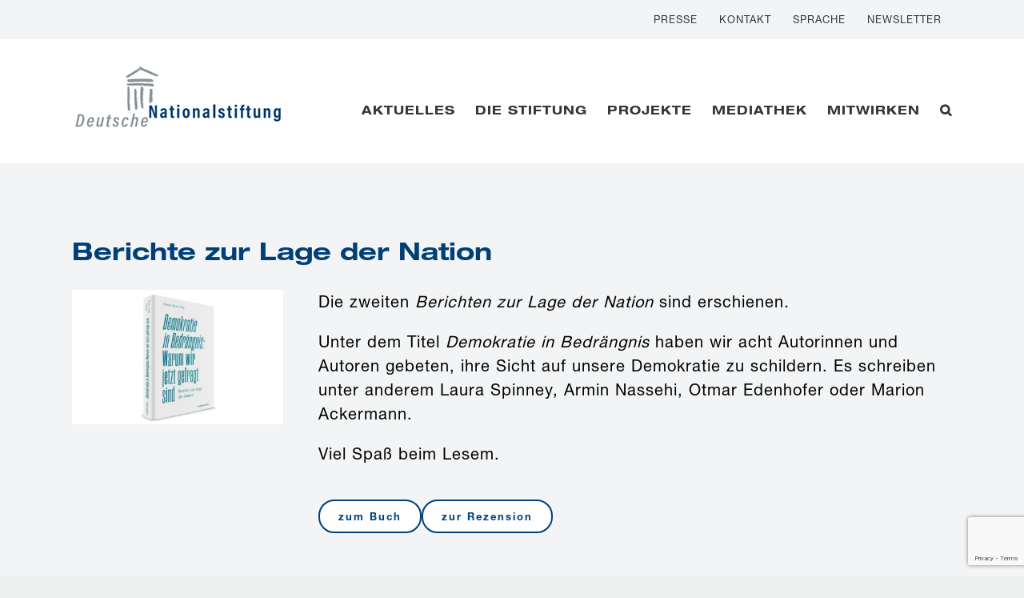

--- FILE ---
content_type: text/html; charset=utf-8
request_url: https://www.google.com/recaptcha/api2/anchor?ar=1&k=6LfKrN4lAAAAALDg9WyjuokEOZu9HBPRI3p959SQ&co=aHR0cHM6Ly93d3cubmF0aW9uYWxzdGlmdHVuZy5kZTo0NDM.&hl=en&v=9TiwnJFHeuIw_s0wSd3fiKfN&size=invisible&anchor-ms=20000&execute-ms=30000&cb=drodfhy7leyg
body_size: 48172
content:
<!DOCTYPE HTML><html dir="ltr" lang="en"><head><meta http-equiv="Content-Type" content="text/html; charset=UTF-8">
<meta http-equiv="X-UA-Compatible" content="IE=edge">
<title>reCAPTCHA</title>
<style type="text/css">
/* cyrillic-ext */
@font-face {
  font-family: 'Roboto';
  font-style: normal;
  font-weight: 400;
  font-stretch: 100%;
  src: url(//fonts.gstatic.com/s/roboto/v48/KFO7CnqEu92Fr1ME7kSn66aGLdTylUAMa3GUBHMdazTgWw.woff2) format('woff2');
  unicode-range: U+0460-052F, U+1C80-1C8A, U+20B4, U+2DE0-2DFF, U+A640-A69F, U+FE2E-FE2F;
}
/* cyrillic */
@font-face {
  font-family: 'Roboto';
  font-style: normal;
  font-weight: 400;
  font-stretch: 100%;
  src: url(//fonts.gstatic.com/s/roboto/v48/KFO7CnqEu92Fr1ME7kSn66aGLdTylUAMa3iUBHMdazTgWw.woff2) format('woff2');
  unicode-range: U+0301, U+0400-045F, U+0490-0491, U+04B0-04B1, U+2116;
}
/* greek-ext */
@font-face {
  font-family: 'Roboto';
  font-style: normal;
  font-weight: 400;
  font-stretch: 100%;
  src: url(//fonts.gstatic.com/s/roboto/v48/KFO7CnqEu92Fr1ME7kSn66aGLdTylUAMa3CUBHMdazTgWw.woff2) format('woff2');
  unicode-range: U+1F00-1FFF;
}
/* greek */
@font-face {
  font-family: 'Roboto';
  font-style: normal;
  font-weight: 400;
  font-stretch: 100%;
  src: url(//fonts.gstatic.com/s/roboto/v48/KFO7CnqEu92Fr1ME7kSn66aGLdTylUAMa3-UBHMdazTgWw.woff2) format('woff2');
  unicode-range: U+0370-0377, U+037A-037F, U+0384-038A, U+038C, U+038E-03A1, U+03A3-03FF;
}
/* math */
@font-face {
  font-family: 'Roboto';
  font-style: normal;
  font-weight: 400;
  font-stretch: 100%;
  src: url(//fonts.gstatic.com/s/roboto/v48/KFO7CnqEu92Fr1ME7kSn66aGLdTylUAMawCUBHMdazTgWw.woff2) format('woff2');
  unicode-range: U+0302-0303, U+0305, U+0307-0308, U+0310, U+0312, U+0315, U+031A, U+0326-0327, U+032C, U+032F-0330, U+0332-0333, U+0338, U+033A, U+0346, U+034D, U+0391-03A1, U+03A3-03A9, U+03B1-03C9, U+03D1, U+03D5-03D6, U+03F0-03F1, U+03F4-03F5, U+2016-2017, U+2034-2038, U+203C, U+2040, U+2043, U+2047, U+2050, U+2057, U+205F, U+2070-2071, U+2074-208E, U+2090-209C, U+20D0-20DC, U+20E1, U+20E5-20EF, U+2100-2112, U+2114-2115, U+2117-2121, U+2123-214F, U+2190, U+2192, U+2194-21AE, U+21B0-21E5, U+21F1-21F2, U+21F4-2211, U+2213-2214, U+2216-22FF, U+2308-230B, U+2310, U+2319, U+231C-2321, U+2336-237A, U+237C, U+2395, U+239B-23B7, U+23D0, U+23DC-23E1, U+2474-2475, U+25AF, U+25B3, U+25B7, U+25BD, U+25C1, U+25CA, U+25CC, U+25FB, U+266D-266F, U+27C0-27FF, U+2900-2AFF, U+2B0E-2B11, U+2B30-2B4C, U+2BFE, U+3030, U+FF5B, U+FF5D, U+1D400-1D7FF, U+1EE00-1EEFF;
}
/* symbols */
@font-face {
  font-family: 'Roboto';
  font-style: normal;
  font-weight: 400;
  font-stretch: 100%;
  src: url(//fonts.gstatic.com/s/roboto/v48/KFO7CnqEu92Fr1ME7kSn66aGLdTylUAMaxKUBHMdazTgWw.woff2) format('woff2');
  unicode-range: U+0001-000C, U+000E-001F, U+007F-009F, U+20DD-20E0, U+20E2-20E4, U+2150-218F, U+2190, U+2192, U+2194-2199, U+21AF, U+21E6-21F0, U+21F3, U+2218-2219, U+2299, U+22C4-22C6, U+2300-243F, U+2440-244A, U+2460-24FF, U+25A0-27BF, U+2800-28FF, U+2921-2922, U+2981, U+29BF, U+29EB, U+2B00-2BFF, U+4DC0-4DFF, U+FFF9-FFFB, U+10140-1018E, U+10190-1019C, U+101A0, U+101D0-101FD, U+102E0-102FB, U+10E60-10E7E, U+1D2C0-1D2D3, U+1D2E0-1D37F, U+1F000-1F0FF, U+1F100-1F1AD, U+1F1E6-1F1FF, U+1F30D-1F30F, U+1F315, U+1F31C, U+1F31E, U+1F320-1F32C, U+1F336, U+1F378, U+1F37D, U+1F382, U+1F393-1F39F, U+1F3A7-1F3A8, U+1F3AC-1F3AF, U+1F3C2, U+1F3C4-1F3C6, U+1F3CA-1F3CE, U+1F3D4-1F3E0, U+1F3ED, U+1F3F1-1F3F3, U+1F3F5-1F3F7, U+1F408, U+1F415, U+1F41F, U+1F426, U+1F43F, U+1F441-1F442, U+1F444, U+1F446-1F449, U+1F44C-1F44E, U+1F453, U+1F46A, U+1F47D, U+1F4A3, U+1F4B0, U+1F4B3, U+1F4B9, U+1F4BB, U+1F4BF, U+1F4C8-1F4CB, U+1F4D6, U+1F4DA, U+1F4DF, U+1F4E3-1F4E6, U+1F4EA-1F4ED, U+1F4F7, U+1F4F9-1F4FB, U+1F4FD-1F4FE, U+1F503, U+1F507-1F50B, U+1F50D, U+1F512-1F513, U+1F53E-1F54A, U+1F54F-1F5FA, U+1F610, U+1F650-1F67F, U+1F687, U+1F68D, U+1F691, U+1F694, U+1F698, U+1F6AD, U+1F6B2, U+1F6B9-1F6BA, U+1F6BC, U+1F6C6-1F6CF, U+1F6D3-1F6D7, U+1F6E0-1F6EA, U+1F6F0-1F6F3, U+1F6F7-1F6FC, U+1F700-1F7FF, U+1F800-1F80B, U+1F810-1F847, U+1F850-1F859, U+1F860-1F887, U+1F890-1F8AD, U+1F8B0-1F8BB, U+1F8C0-1F8C1, U+1F900-1F90B, U+1F93B, U+1F946, U+1F984, U+1F996, U+1F9E9, U+1FA00-1FA6F, U+1FA70-1FA7C, U+1FA80-1FA89, U+1FA8F-1FAC6, U+1FACE-1FADC, U+1FADF-1FAE9, U+1FAF0-1FAF8, U+1FB00-1FBFF;
}
/* vietnamese */
@font-face {
  font-family: 'Roboto';
  font-style: normal;
  font-weight: 400;
  font-stretch: 100%;
  src: url(//fonts.gstatic.com/s/roboto/v48/KFO7CnqEu92Fr1ME7kSn66aGLdTylUAMa3OUBHMdazTgWw.woff2) format('woff2');
  unicode-range: U+0102-0103, U+0110-0111, U+0128-0129, U+0168-0169, U+01A0-01A1, U+01AF-01B0, U+0300-0301, U+0303-0304, U+0308-0309, U+0323, U+0329, U+1EA0-1EF9, U+20AB;
}
/* latin-ext */
@font-face {
  font-family: 'Roboto';
  font-style: normal;
  font-weight: 400;
  font-stretch: 100%;
  src: url(//fonts.gstatic.com/s/roboto/v48/KFO7CnqEu92Fr1ME7kSn66aGLdTylUAMa3KUBHMdazTgWw.woff2) format('woff2');
  unicode-range: U+0100-02BA, U+02BD-02C5, U+02C7-02CC, U+02CE-02D7, U+02DD-02FF, U+0304, U+0308, U+0329, U+1D00-1DBF, U+1E00-1E9F, U+1EF2-1EFF, U+2020, U+20A0-20AB, U+20AD-20C0, U+2113, U+2C60-2C7F, U+A720-A7FF;
}
/* latin */
@font-face {
  font-family: 'Roboto';
  font-style: normal;
  font-weight: 400;
  font-stretch: 100%;
  src: url(//fonts.gstatic.com/s/roboto/v48/KFO7CnqEu92Fr1ME7kSn66aGLdTylUAMa3yUBHMdazQ.woff2) format('woff2');
  unicode-range: U+0000-00FF, U+0131, U+0152-0153, U+02BB-02BC, U+02C6, U+02DA, U+02DC, U+0304, U+0308, U+0329, U+2000-206F, U+20AC, U+2122, U+2191, U+2193, U+2212, U+2215, U+FEFF, U+FFFD;
}
/* cyrillic-ext */
@font-face {
  font-family: 'Roboto';
  font-style: normal;
  font-weight: 500;
  font-stretch: 100%;
  src: url(//fonts.gstatic.com/s/roboto/v48/KFO7CnqEu92Fr1ME7kSn66aGLdTylUAMa3GUBHMdazTgWw.woff2) format('woff2');
  unicode-range: U+0460-052F, U+1C80-1C8A, U+20B4, U+2DE0-2DFF, U+A640-A69F, U+FE2E-FE2F;
}
/* cyrillic */
@font-face {
  font-family: 'Roboto';
  font-style: normal;
  font-weight: 500;
  font-stretch: 100%;
  src: url(//fonts.gstatic.com/s/roboto/v48/KFO7CnqEu92Fr1ME7kSn66aGLdTylUAMa3iUBHMdazTgWw.woff2) format('woff2');
  unicode-range: U+0301, U+0400-045F, U+0490-0491, U+04B0-04B1, U+2116;
}
/* greek-ext */
@font-face {
  font-family: 'Roboto';
  font-style: normal;
  font-weight: 500;
  font-stretch: 100%;
  src: url(//fonts.gstatic.com/s/roboto/v48/KFO7CnqEu92Fr1ME7kSn66aGLdTylUAMa3CUBHMdazTgWw.woff2) format('woff2');
  unicode-range: U+1F00-1FFF;
}
/* greek */
@font-face {
  font-family: 'Roboto';
  font-style: normal;
  font-weight: 500;
  font-stretch: 100%;
  src: url(//fonts.gstatic.com/s/roboto/v48/KFO7CnqEu92Fr1ME7kSn66aGLdTylUAMa3-UBHMdazTgWw.woff2) format('woff2');
  unicode-range: U+0370-0377, U+037A-037F, U+0384-038A, U+038C, U+038E-03A1, U+03A3-03FF;
}
/* math */
@font-face {
  font-family: 'Roboto';
  font-style: normal;
  font-weight: 500;
  font-stretch: 100%;
  src: url(//fonts.gstatic.com/s/roboto/v48/KFO7CnqEu92Fr1ME7kSn66aGLdTylUAMawCUBHMdazTgWw.woff2) format('woff2');
  unicode-range: U+0302-0303, U+0305, U+0307-0308, U+0310, U+0312, U+0315, U+031A, U+0326-0327, U+032C, U+032F-0330, U+0332-0333, U+0338, U+033A, U+0346, U+034D, U+0391-03A1, U+03A3-03A9, U+03B1-03C9, U+03D1, U+03D5-03D6, U+03F0-03F1, U+03F4-03F5, U+2016-2017, U+2034-2038, U+203C, U+2040, U+2043, U+2047, U+2050, U+2057, U+205F, U+2070-2071, U+2074-208E, U+2090-209C, U+20D0-20DC, U+20E1, U+20E5-20EF, U+2100-2112, U+2114-2115, U+2117-2121, U+2123-214F, U+2190, U+2192, U+2194-21AE, U+21B0-21E5, U+21F1-21F2, U+21F4-2211, U+2213-2214, U+2216-22FF, U+2308-230B, U+2310, U+2319, U+231C-2321, U+2336-237A, U+237C, U+2395, U+239B-23B7, U+23D0, U+23DC-23E1, U+2474-2475, U+25AF, U+25B3, U+25B7, U+25BD, U+25C1, U+25CA, U+25CC, U+25FB, U+266D-266F, U+27C0-27FF, U+2900-2AFF, U+2B0E-2B11, U+2B30-2B4C, U+2BFE, U+3030, U+FF5B, U+FF5D, U+1D400-1D7FF, U+1EE00-1EEFF;
}
/* symbols */
@font-face {
  font-family: 'Roboto';
  font-style: normal;
  font-weight: 500;
  font-stretch: 100%;
  src: url(//fonts.gstatic.com/s/roboto/v48/KFO7CnqEu92Fr1ME7kSn66aGLdTylUAMaxKUBHMdazTgWw.woff2) format('woff2');
  unicode-range: U+0001-000C, U+000E-001F, U+007F-009F, U+20DD-20E0, U+20E2-20E4, U+2150-218F, U+2190, U+2192, U+2194-2199, U+21AF, U+21E6-21F0, U+21F3, U+2218-2219, U+2299, U+22C4-22C6, U+2300-243F, U+2440-244A, U+2460-24FF, U+25A0-27BF, U+2800-28FF, U+2921-2922, U+2981, U+29BF, U+29EB, U+2B00-2BFF, U+4DC0-4DFF, U+FFF9-FFFB, U+10140-1018E, U+10190-1019C, U+101A0, U+101D0-101FD, U+102E0-102FB, U+10E60-10E7E, U+1D2C0-1D2D3, U+1D2E0-1D37F, U+1F000-1F0FF, U+1F100-1F1AD, U+1F1E6-1F1FF, U+1F30D-1F30F, U+1F315, U+1F31C, U+1F31E, U+1F320-1F32C, U+1F336, U+1F378, U+1F37D, U+1F382, U+1F393-1F39F, U+1F3A7-1F3A8, U+1F3AC-1F3AF, U+1F3C2, U+1F3C4-1F3C6, U+1F3CA-1F3CE, U+1F3D4-1F3E0, U+1F3ED, U+1F3F1-1F3F3, U+1F3F5-1F3F7, U+1F408, U+1F415, U+1F41F, U+1F426, U+1F43F, U+1F441-1F442, U+1F444, U+1F446-1F449, U+1F44C-1F44E, U+1F453, U+1F46A, U+1F47D, U+1F4A3, U+1F4B0, U+1F4B3, U+1F4B9, U+1F4BB, U+1F4BF, U+1F4C8-1F4CB, U+1F4D6, U+1F4DA, U+1F4DF, U+1F4E3-1F4E6, U+1F4EA-1F4ED, U+1F4F7, U+1F4F9-1F4FB, U+1F4FD-1F4FE, U+1F503, U+1F507-1F50B, U+1F50D, U+1F512-1F513, U+1F53E-1F54A, U+1F54F-1F5FA, U+1F610, U+1F650-1F67F, U+1F687, U+1F68D, U+1F691, U+1F694, U+1F698, U+1F6AD, U+1F6B2, U+1F6B9-1F6BA, U+1F6BC, U+1F6C6-1F6CF, U+1F6D3-1F6D7, U+1F6E0-1F6EA, U+1F6F0-1F6F3, U+1F6F7-1F6FC, U+1F700-1F7FF, U+1F800-1F80B, U+1F810-1F847, U+1F850-1F859, U+1F860-1F887, U+1F890-1F8AD, U+1F8B0-1F8BB, U+1F8C0-1F8C1, U+1F900-1F90B, U+1F93B, U+1F946, U+1F984, U+1F996, U+1F9E9, U+1FA00-1FA6F, U+1FA70-1FA7C, U+1FA80-1FA89, U+1FA8F-1FAC6, U+1FACE-1FADC, U+1FADF-1FAE9, U+1FAF0-1FAF8, U+1FB00-1FBFF;
}
/* vietnamese */
@font-face {
  font-family: 'Roboto';
  font-style: normal;
  font-weight: 500;
  font-stretch: 100%;
  src: url(//fonts.gstatic.com/s/roboto/v48/KFO7CnqEu92Fr1ME7kSn66aGLdTylUAMa3OUBHMdazTgWw.woff2) format('woff2');
  unicode-range: U+0102-0103, U+0110-0111, U+0128-0129, U+0168-0169, U+01A0-01A1, U+01AF-01B0, U+0300-0301, U+0303-0304, U+0308-0309, U+0323, U+0329, U+1EA0-1EF9, U+20AB;
}
/* latin-ext */
@font-face {
  font-family: 'Roboto';
  font-style: normal;
  font-weight: 500;
  font-stretch: 100%;
  src: url(//fonts.gstatic.com/s/roboto/v48/KFO7CnqEu92Fr1ME7kSn66aGLdTylUAMa3KUBHMdazTgWw.woff2) format('woff2');
  unicode-range: U+0100-02BA, U+02BD-02C5, U+02C7-02CC, U+02CE-02D7, U+02DD-02FF, U+0304, U+0308, U+0329, U+1D00-1DBF, U+1E00-1E9F, U+1EF2-1EFF, U+2020, U+20A0-20AB, U+20AD-20C0, U+2113, U+2C60-2C7F, U+A720-A7FF;
}
/* latin */
@font-face {
  font-family: 'Roboto';
  font-style: normal;
  font-weight: 500;
  font-stretch: 100%;
  src: url(//fonts.gstatic.com/s/roboto/v48/KFO7CnqEu92Fr1ME7kSn66aGLdTylUAMa3yUBHMdazQ.woff2) format('woff2');
  unicode-range: U+0000-00FF, U+0131, U+0152-0153, U+02BB-02BC, U+02C6, U+02DA, U+02DC, U+0304, U+0308, U+0329, U+2000-206F, U+20AC, U+2122, U+2191, U+2193, U+2212, U+2215, U+FEFF, U+FFFD;
}
/* cyrillic-ext */
@font-face {
  font-family: 'Roboto';
  font-style: normal;
  font-weight: 900;
  font-stretch: 100%;
  src: url(//fonts.gstatic.com/s/roboto/v48/KFO7CnqEu92Fr1ME7kSn66aGLdTylUAMa3GUBHMdazTgWw.woff2) format('woff2');
  unicode-range: U+0460-052F, U+1C80-1C8A, U+20B4, U+2DE0-2DFF, U+A640-A69F, U+FE2E-FE2F;
}
/* cyrillic */
@font-face {
  font-family: 'Roboto';
  font-style: normal;
  font-weight: 900;
  font-stretch: 100%;
  src: url(//fonts.gstatic.com/s/roboto/v48/KFO7CnqEu92Fr1ME7kSn66aGLdTylUAMa3iUBHMdazTgWw.woff2) format('woff2');
  unicode-range: U+0301, U+0400-045F, U+0490-0491, U+04B0-04B1, U+2116;
}
/* greek-ext */
@font-face {
  font-family: 'Roboto';
  font-style: normal;
  font-weight: 900;
  font-stretch: 100%;
  src: url(//fonts.gstatic.com/s/roboto/v48/KFO7CnqEu92Fr1ME7kSn66aGLdTylUAMa3CUBHMdazTgWw.woff2) format('woff2');
  unicode-range: U+1F00-1FFF;
}
/* greek */
@font-face {
  font-family: 'Roboto';
  font-style: normal;
  font-weight: 900;
  font-stretch: 100%;
  src: url(//fonts.gstatic.com/s/roboto/v48/KFO7CnqEu92Fr1ME7kSn66aGLdTylUAMa3-UBHMdazTgWw.woff2) format('woff2');
  unicode-range: U+0370-0377, U+037A-037F, U+0384-038A, U+038C, U+038E-03A1, U+03A3-03FF;
}
/* math */
@font-face {
  font-family: 'Roboto';
  font-style: normal;
  font-weight: 900;
  font-stretch: 100%;
  src: url(//fonts.gstatic.com/s/roboto/v48/KFO7CnqEu92Fr1ME7kSn66aGLdTylUAMawCUBHMdazTgWw.woff2) format('woff2');
  unicode-range: U+0302-0303, U+0305, U+0307-0308, U+0310, U+0312, U+0315, U+031A, U+0326-0327, U+032C, U+032F-0330, U+0332-0333, U+0338, U+033A, U+0346, U+034D, U+0391-03A1, U+03A3-03A9, U+03B1-03C9, U+03D1, U+03D5-03D6, U+03F0-03F1, U+03F4-03F5, U+2016-2017, U+2034-2038, U+203C, U+2040, U+2043, U+2047, U+2050, U+2057, U+205F, U+2070-2071, U+2074-208E, U+2090-209C, U+20D0-20DC, U+20E1, U+20E5-20EF, U+2100-2112, U+2114-2115, U+2117-2121, U+2123-214F, U+2190, U+2192, U+2194-21AE, U+21B0-21E5, U+21F1-21F2, U+21F4-2211, U+2213-2214, U+2216-22FF, U+2308-230B, U+2310, U+2319, U+231C-2321, U+2336-237A, U+237C, U+2395, U+239B-23B7, U+23D0, U+23DC-23E1, U+2474-2475, U+25AF, U+25B3, U+25B7, U+25BD, U+25C1, U+25CA, U+25CC, U+25FB, U+266D-266F, U+27C0-27FF, U+2900-2AFF, U+2B0E-2B11, U+2B30-2B4C, U+2BFE, U+3030, U+FF5B, U+FF5D, U+1D400-1D7FF, U+1EE00-1EEFF;
}
/* symbols */
@font-face {
  font-family: 'Roboto';
  font-style: normal;
  font-weight: 900;
  font-stretch: 100%;
  src: url(//fonts.gstatic.com/s/roboto/v48/KFO7CnqEu92Fr1ME7kSn66aGLdTylUAMaxKUBHMdazTgWw.woff2) format('woff2');
  unicode-range: U+0001-000C, U+000E-001F, U+007F-009F, U+20DD-20E0, U+20E2-20E4, U+2150-218F, U+2190, U+2192, U+2194-2199, U+21AF, U+21E6-21F0, U+21F3, U+2218-2219, U+2299, U+22C4-22C6, U+2300-243F, U+2440-244A, U+2460-24FF, U+25A0-27BF, U+2800-28FF, U+2921-2922, U+2981, U+29BF, U+29EB, U+2B00-2BFF, U+4DC0-4DFF, U+FFF9-FFFB, U+10140-1018E, U+10190-1019C, U+101A0, U+101D0-101FD, U+102E0-102FB, U+10E60-10E7E, U+1D2C0-1D2D3, U+1D2E0-1D37F, U+1F000-1F0FF, U+1F100-1F1AD, U+1F1E6-1F1FF, U+1F30D-1F30F, U+1F315, U+1F31C, U+1F31E, U+1F320-1F32C, U+1F336, U+1F378, U+1F37D, U+1F382, U+1F393-1F39F, U+1F3A7-1F3A8, U+1F3AC-1F3AF, U+1F3C2, U+1F3C4-1F3C6, U+1F3CA-1F3CE, U+1F3D4-1F3E0, U+1F3ED, U+1F3F1-1F3F3, U+1F3F5-1F3F7, U+1F408, U+1F415, U+1F41F, U+1F426, U+1F43F, U+1F441-1F442, U+1F444, U+1F446-1F449, U+1F44C-1F44E, U+1F453, U+1F46A, U+1F47D, U+1F4A3, U+1F4B0, U+1F4B3, U+1F4B9, U+1F4BB, U+1F4BF, U+1F4C8-1F4CB, U+1F4D6, U+1F4DA, U+1F4DF, U+1F4E3-1F4E6, U+1F4EA-1F4ED, U+1F4F7, U+1F4F9-1F4FB, U+1F4FD-1F4FE, U+1F503, U+1F507-1F50B, U+1F50D, U+1F512-1F513, U+1F53E-1F54A, U+1F54F-1F5FA, U+1F610, U+1F650-1F67F, U+1F687, U+1F68D, U+1F691, U+1F694, U+1F698, U+1F6AD, U+1F6B2, U+1F6B9-1F6BA, U+1F6BC, U+1F6C6-1F6CF, U+1F6D3-1F6D7, U+1F6E0-1F6EA, U+1F6F0-1F6F3, U+1F6F7-1F6FC, U+1F700-1F7FF, U+1F800-1F80B, U+1F810-1F847, U+1F850-1F859, U+1F860-1F887, U+1F890-1F8AD, U+1F8B0-1F8BB, U+1F8C0-1F8C1, U+1F900-1F90B, U+1F93B, U+1F946, U+1F984, U+1F996, U+1F9E9, U+1FA00-1FA6F, U+1FA70-1FA7C, U+1FA80-1FA89, U+1FA8F-1FAC6, U+1FACE-1FADC, U+1FADF-1FAE9, U+1FAF0-1FAF8, U+1FB00-1FBFF;
}
/* vietnamese */
@font-face {
  font-family: 'Roboto';
  font-style: normal;
  font-weight: 900;
  font-stretch: 100%;
  src: url(//fonts.gstatic.com/s/roboto/v48/KFO7CnqEu92Fr1ME7kSn66aGLdTylUAMa3OUBHMdazTgWw.woff2) format('woff2');
  unicode-range: U+0102-0103, U+0110-0111, U+0128-0129, U+0168-0169, U+01A0-01A1, U+01AF-01B0, U+0300-0301, U+0303-0304, U+0308-0309, U+0323, U+0329, U+1EA0-1EF9, U+20AB;
}
/* latin-ext */
@font-face {
  font-family: 'Roboto';
  font-style: normal;
  font-weight: 900;
  font-stretch: 100%;
  src: url(//fonts.gstatic.com/s/roboto/v48/KFO7CnqEu92Fr1ME7kSn66aGLdTylUAMa3KUBHMdazTgWw.woff2) format('woff2');
  unicode-range: U+0100-02BA, U+02BD-02C5, U+02C7-02CC, U+02CE-02D7, U+02DD-02FF, U+0304, U+0308, U+0329, U+1D00-1DBF, U+1E00-1E9F, U+1EF2-1EFF, U+2020, U+20A0-20AB, U+20AD-20C0, U+2113, U+2C60-2C7F, U+A720-A7FF;
}
/* latin */
@font-face {
  font-family: 'Roboto';
  font-style: normal;
  font-weight: 900;
  font-stretch: 100%;
  src: url(//fonts.gstatic.com/s/roboto/v48/KFO7CnqEu92Fr1ME7kSn66aGLdTylUAMa3yUBHMdazQ.woff2) format('woff2');
  unicode-range: U+0000-00FF, U+0131, U+0152-0153, U+02BB-02BC, U+02C6, U+02DA, U+02DC, U+0304, U+0308, U+0329, U+2000-206F, U+20AC, U+2122, U+2191, U+2193, U+2212, U+2215, U+FEFF, U+FFFD;
}

</style>
<link rel="stylesheet" type="text/css" href="https://www.gstatic.com/recaptcha/releases/9TiwnJFHeuIw_s0wSd3fiKfN/styles__ltr.css">
<script nonce="Z2q8GaC3p07URb0t5Av_LQ" type="text/javascript">window['__recaptcha_api'] = 'https://www.google.com/recaptcha/api2/';</script>
<script type="text/javascript" src="https://www.gstatic.com/recaptcha/releases/9TiwnJFHeuIw_s0wSd3fiKfN/recaptcha__en.js" nonce="Z2q8GaC3p07URb0t5Av_LQ">
      
    </script></head>
<body><div id="rc-anchor-alert" class="rc-anchor-alert"></div>
<input type="hidden" id="recaptcha-token" value="[base64]">
<script type="text/javascript" nonce="Z2q8GaC3p07URb0t5Av_LQ">
      recaptcha.anchor.Main.init("[\x22ainput\x22,[\x22bgdata\x22,\x22\x22,\[base64]/[base64]/[base64]/[base64]/[base64]/[base64]/[base64]/[base64]/[base64]/[base64]\\u003d\x22,\[base64]\x22,\[base64]/ai7ClcONwoEPw4TDm8KPYx/CnCtAOmDDiMKMwpLDpFzDosOVOQnDk8OCOW5Rw4Vyw5TDocKcVlLCssOnBjseUcKuPxPDkBPDksO0H1zCnC06N8KRwr3CiMKBTsOSw4/CiwZTwrNlwp13HRbCiMO5I8KNwrFNMHV0LztDGMKdCAJDTC/DjClJEi9VwpTCvQzCpsKAw5zDrMOww44NADXClsKSw6QpWjPDt8OdQhl8wp4YdFp/KsO5w67DpcKXw5F0w6czTRLCmEBcOsKSw7NURsKWw6QQwqRLcMKewpE9DQ8Zw7t+ZsKZw6B6wp/Cq8K8PF7CsMK0Wisuw40iw61LczPCvMOmGkPDuTksCDw9aBIYwq5sWjTDkAPDqcKhKTh3BMKAFsKSwrVJYBbDgFHCkGI/w6EvUHLDusOFwoTDrj7DlcOKccOaw609GgtVKh3DsAdCwrfDnMOUGzfDm8KfLARGF8OAw7HDm8KIw6/[base64]/wpTDvMKRYjgRYB1LADYqwqlnfwFdMkkcX8KVG8O4aEzDksOPFTIVw4fDnVvCrcKxM8OeJ8Ofwo/Cj3glECZhw61KJcKew4gYLcO1w6PDvXbCrxIYw77DvHdcw6xbEFNpw6TCuMOOFkjDu8KfJ8O/TcK6YMOGw5rDlUzDosKLM8OWAnzDhwnCrsOBw4jCiCBmZMOmw5lzGkkRYWnCm0YEWMK4w49zwpkrT2nCnGLCrzJiwr1jw63DtcO1w5PDv8OqKAlcwpc1IcKGWV06IyvCo0hkaC59wpwpVxpDeX5vWkt+Mgchw4M0M3fChsOMesKzwrHDmx/Dv8OGGMOGWVBOwqbDqcKvdC1ewpUYUcK3w5fCnxPDlMKCXxvCisKMw4jDsMOXw5UIwpXCsMOwZVhAw6nCvVLCtj3Cum0nQREcTCBtwqvCgMOVwo4Ow4bChsKVSlvDg8K/SCXChUzDmR7CuT9qw58fw4TCiTlzw6/[base64]/w4LDqAXDnzRaw73Du8OoIyjDgWAkQUXCvkQOUBFHWEXClmlWwocDwqkfMSFDwrZ0FsKLYcKQAcO/wp3CjcKHwovCim7CvjBHw4h9w5k1EQ3Cm3rCtEsCMMOiw4k9cEXCvsOrYcKKEMKHa8KgNsOSw6PDuULChH/[base64]/ConNMw4vCjxJcbMKEdMOaw6xnwoVPVDIHw5TCqyvCmcOGAFA5Iz4ILknCksOLbT3Dsz3Cj2kWZMOWwojCtsKGJkd/wooiw7zCjgxkImXCjicKwqRlwphPTWUDGsObwq/DusK3wp52w7rDs8K/diPCoMOlwpNGwprDjHzCtsOEPjrCssK1wrl6w6YBwrLCnMKAwoVfw4bCsljDusODw5RvcjrCl8KcJU7DqFB1RB/[base64]/[base64]/CmMOQw4TDusOVbcOjw6Qtw48hQ8Kxw4MXwq7DsAMfeVwvw659w7gvBwNGHsOyw5zCgcO+w63CgybCnBo2DcOIJsOXYMOxw6/[base64]/V8KHOcKbSG8SDcKWw4nCuz5vTnTDr8OQUjEgP8KeXUIxwq1JCmnCgsKCcsOmfRbCv23Cv3xAAMOSwqdbZCUjZmzDvMOMR0LCp8OXwr1ECsKhwpTDqcOATMOOQcKCwovCosK4wqbDhwwww57ClMKUdMKLWsKrZsKSIm/CnFbDr8OCMsOyEiMgwrZvwqnCqmnDvmlPGcK2FHvDmGtcwr12FhvDrGPDswjChHnDucKfw4TDicK3w5PCvz7Cgi7Cl8OBwqJEYcKTw5w3wrXCvk1NwrF1BC3CoGzDosKSwqsFEmbCogXDgMKZQWbDlXo8dHEMwodbCcK1w4XCgsKyY8KYNWpFRyxkwp5ow5LDq8O/OHRBccKTw4k3w4FQXmshGVnDocKWbCMedULDqsOrw5vDiGnCjcOXQTZWKQ/[base64]/eMKNScOBScKOw444w5rCosOcwpDDlsOEwoQFBG3CpW/CmsOFd37CucK5w47ClzjDuVPCoMKpwptkN8OeD8Omw4HDnXXCsjBawqnDo8K9d8OKw4vDuMOdw5p4P8OLw5LDssOmKsKrwoR+ccKXfCvDu8Khw5DDhCRBw73DqsKlO2DCriXCoMKCw5Vlwpk9DsKswo1gasKrJBPChsKQRx7CmkvDrTtlVsOaZnHDhX/CkxXCriXCgknCjHgUe8KNUcK5woTDh8K3w53DjC7DrHTCj2/[base64]/[base64]/CoMKeLmnCskFjw61pLBtgwrbCgsKeWcKtNWbCq8KXaMOHw6DCh8KTH8KlwpXDnMOvwqxgw7wVNMKow60IwqwLQ2MHZUpyWMKgPV7Cp8Kmf8O/MsKGw54Iw7ZqSQw0a8KLwoLDjAMOJsKCw4vCssOMwqPDgiIIwrPCu2ZLwqMuw6JBwqnDu8OtwrpwcsO0Pw8gcAHDhANrw6AHPkd0wp/CsMKjwonDoU0ow4HChMOBCR3DhsO+w5nCu8K+wozCrHXDucKMS8OtHcKgwpPCq8KwwrjClMKuw5TCvsKjwp9ZRQQcwozDkF/CgHlBNsOcbMOhw4TClMOFwpQTwpfCgsKfw7sFSDdjJTJewplrw5nDlMOtOMKKEyPCjMKRwpXDtMKVJcO3ccOMFMOoVMO6fk/DkD/CvhHDsnbCgcOVGxDDkXbDv8O/[base64]/CuS44XsOWMMOow4bCgVbCj2LDiELChCPCjgx5FMKjPFp+CRMxwpByIcOww7NjacKPchkWb3HChCjCs8K7IyXCnRcDF8OvLj7CsMOhdlvDkcOQEsOjCAR9w7HDgsOBJgLCgMOzLEXDh2Bmw4Btwpkwwqkqwr5wwqE9fC/DtWPDu8KQHCsoFibClsKOw6w4K1XCn8O1SjjDrhLDgMKTLcKYPMKqCMO0w5BLwrjCoVvCjRfCqh8gw6jDtsOreCpXw7Z9SsOMdsOMw5A1McOLJk1hXXZfwqc3EAjCq3vDpMOYWU7DpsO3wrvDh8KDMTMjwo7CqcO/w5PCmVrCrAUpbBJ8I8OuJcO7LcO5WsKLwoc5wozCgcO2IMKWVR/DtRcpwr5zcMKWwozDsMKxwpQ1woF9J2rCu1DCqibDhU/[base64]/CtRHCjcOYw4vCvCdafsKAwp/CvCVcfG3CrBArwrt/[base64]/Cn1DCj8OySBjDmsOtY8OWw7DClMOzwpcAwoJcbFbDlcO+HA0Xwo/CiyzCnEbDpH8qFSN3wpLDvBMWfH3ChBPDgcOUawp0w7U/MRk4fsKndcOieXvCk2LDlMOUw58mwqJkXwNsw6piwr/[base64]/aEvDrcOcPMKaaC9lw6HDhnIUw75mfEDCmA5Qw75gwpNZw7EXCBzCpC3CjcOXw5DCuMOPw47CsUPCicOBw4pbwpVFw683d8KWPsOJb8K+LifCrMOhw5zDlB/[base64]/EMKNwrMaw6bDsABZw4JHZcKQw7rCpsKuCC/DonR4w4nCul5Mw65oa2rDqwDCn8KQw7PCn3jDhBLDjw1mVsKmwpPCmMK/w7XChQcMwrrDv8OOXDjClsK8w4LDvMOAEjoywpHCmCZeP28nw7fDrcOwwrjCmW5JcXbDqj3DpcKyBcKfPWVnwrzDj8KLVcONwqs5wqlQw7PCnBHCqUsBYjDCgcKdIsOsw5kxw4/CtyTDnUEOw7TCiVbCgcO+AXQLHgpkaE3DjWVcwp3DiXDDr8K6w7rDtUvDkcO1asKuwqLCpcOPJsO4cSLDqQwCdcOjYEfDs8OkZ8KfH8K6w6/ChsKPw5YgwrTColfCuhBzZ1Nvd3zDo2zDj8O3YcOhw4/CicKGwrvCpsOKwrUxWUA7FxtvZEEYf8O4woPChAPDqUgwwrVDw6/DhcKJw5Izw5HCksKzXCAdw64kT8KIACPDucOtK8K0exEWw7jDgC/Dh8KgSkFvH8OVwpvCkxoSwrnDh8O8w40Kw6HCuhpaBMKyT8O3IW3DksKOUERFwrAXcMOuXkrDunUpwpAQwqQrwqFeQkbCmibCkTXDgTzDhS/DucOqDTtXKjt4wofDgXoow5zCpcOYw7IxwrvDocOtXFwYw4pEwr1QcsKpDGDClmHDv8KjIHsXGWrDrsOoeXPCvClAw4d8w5lGPikAY2/CqsO8JX/DqcK6R8KFdMO6wqlVbMKATEAkw4zDrFDDkwwGwqACShp7wq9twoLCvA/DlzMdK0tswqfDgMKMw6oEwrkTGcKfwpcSwrrCqMOuw5XDuBjDl8OIw7fCrG0MK2LCm8O3w5F4WMO9w4l4w6vCpQpew7BSSAtQNcOEwr4Lwo/CusKVwo5gccK/CsOUc8O0DXJDw70Ww4HCjsOYw67CkkbCuGB+Y0QUw6LDjiwXw44IKMK/w7UoVcKMNgQEOFAyYcKkwo/CohohLsK/wrd7YsOwD8KNwo7Dn1kBw5DCscKEwoJuw5MrdsOIwpbCvRTCqMK/wqjDvsObdMKnVhrDpwrCjz7DiMKmwoTCo8Okw6Rpwq4rw77DnxTCv8K0worCnErCpsKMFlkwwrc6w4JNdcKfwqQPUMK/w4bDqnPDuVfDgzwnw6Znw4/[base64]/Xz1Cw5hLwoHCo8O0wrFcwrXCpBXDigFNZz/CizrDrsKjw6VhwoPDszbCtxAFwpzCuMOfwrDCuRcbw5LDpWDCisKiQsKvw7HCmcKVwrzDjn00wp5qwrLCicOqX8Kowq7CsyIYUgl/asKpwrpAbhk0w4J5LcKJw7PCnMOzBgfDscKaQ8Kyc8KJBm0IwqPCq8O0WknCjsKrBlzChcOsR8OIw5c6dj3DmcKXwozCgsKDfcO1w7hFw4l9ClQWEwAWw77DusOuHkRlIcKpw7LCpsOdw71+wqXDowN0N8KdwoFRJyvDr8Ouw4XDoCjDsy3DoMObwqR/BkQqw5gbw6zDs8KBw5ZHworDnA0kw5bCrsKAP39Vwqhnwq0hw4Mrwq0BcMO2w59GZW4fMVPCqww4LF06wr7CvFs8LmHDhgrDh8KnBMKsZQbCnyBTOMKowq/[base64]/wod2w51eW8O0KWQTaAQXw7gCCDrCqMKYXcOJw6bDmsKpwr0LEyHDlxvDhEVZIQ3CssOTa8OxwpcXDcKSI8KsGMK6wp0QCiEvSUDCi8KDw5Zsw6TCr8K7wqoUwoFtw69+GsKKw60wbcK9w5IzFG/DqxFNLTfClUjCjQUCw6LClw/Du8KSw7/[base64]/[base64]/[base64]/wrQlwotUdV9MbsKsw7gRw79ZTw7DiE3DrcOFMinCj8Oqw6/CrhjDpndQchkHAWzCpl/CjMKJWR1fw7fDksKOLk0MG8OfaHcrwpZxw7laPsOsw4TCg08zwpMcckTDtxnCjMObw7YHZMOjRcO6w5A5OS3Co8K/[base64]/DkkJIwpVxwpt8C8Kkw54Mw6bClwQrHxZPwpbDvHvCsmc2wr0uwrzDtMKkAMKrwqErw5tzb8OFw7pkwrIQw6vDkVzCv8OWw4F/ODx1w5hLMhjDpUzDoXl+dShJw7wQHUt+wqN9IcOcUsK+wrPDqEvDiMKfwo/Dp8OIwppeXgLCtGBHwrIOGsKHwq/[base64]/[base64]/[base64]/DvznDo8KLERLDmcOFIy7Ct8KXLzXDn8OMbmZvdW85wrHDkAwQwqg+w650w7oDw7tGTSvCjCAoLMOEw7nCgsOkTMKOAz/Dklxuw7kZwrDCtsOQMF17w6rCncOvI3LCgsKswrPCs3/DksKAwpwJa8OKw4tAISnDt8KWwrnDhzHCiDfDpcOGGVvCvsOfWCXDn8KTw5Ydwr3CijMcwpDDrF7DshPDqsOUw6DDq08gw7/Dn8K8w7TDhGrCmsK4w5DDr8OXc8KUOiEVBsOnbkhFHHcNw6BHw6DDmBPDhHzDssKRNyHDo1DCssOEDcKvwrzCocOtw7VTwrPDjm7ChlowRlcXw5DDij7DtsK+w6TClsKRK8O7wr1IZwBIwpR1BWt1UwgIAsKtGzXCv8OMN1cpwqYow7/DrcK5UsK6YhjCiGtOw6opdn7CryFHVsOPwrHDs2jCiHshW8OzaVJ/wpHCkGkCw4IRfcKywr7CmcOTJMObw7LCllzDoE5mw4xDwqnDoMOVwptlGsKJw7bDjsKOw4w1FcKsVMO6MFjCvz7CtcK/w752UsKOM8Krw7AqGMKHw4/CpAgrwrHDvCDCnDUUNQltwrwTZMKEw5/DqnrDl8KGwrjCjwASGsKAHsO5Ci3DoAPCnUNoKiHCgnJpP8KCBgzDmsKfwpVWGQvChWDDjwDCosOeJsKGAMK7w47DkMOiwoYoUlw0wo/[base64]/[base64]/[base64]/NBt8w6ghacKjw69ODXTCkU3CmVUNwqDDtAPDs0rCrcKLQsORwqZcwq3CiVzDpGLDvsO+FS/DocOLUsK5w4fDiFF1JW3CgsOff1LCjU5sw4HDn8KwVUXDt8OJwpgSwoIFPcKcdcKCJH7CvGjDkhkMw5pFUmTCo8KKw4rCo8OGw5bCv8Ozw7IAwq1gwr/CmMK0wqbCgMO/wr0Vw5XChgzCsEJ5w4vDmsKlw7XDo8OXwrjChcKWJ2zDj8KSJhMgEMKGF8KlKw3CrMKmw51hw7PDoMOOwo7DmggAEsKNAcOhwoPCpsKjGzvClTF9w7HDk8KSwqvDscKMwqYFw7M3wr/DksOuw4/Dj8KJKsKnW3rDv8KeFsKqcGHDmcOvLnjDicOgGHDCtsKTTMOebcO3wrIMw44+wp5Fw6rDqRXCqsKWTsKMw5nCoynDuwohVQzCtkBNRnPDvxjCl0jDrW7DscK4w7Bjw7bCoMOCwqAOw6sneloTwpQnNsO8bcK5A8OSw5Ixwq8cwqPCkTPDh8O3V8O7w7LDpsOFw71/V0vCshvCpMOswpLCpDhbQiJHwoNaVsKQw6ZJYsO9woFkwr9Od8O3MxNcwrnDn8K2DMORw4hnaQbChSrChTzCmHRHdU/CpXzDrsOMbmAqw6RKwrfCoWtdSSMBYsKMMyvChcK8TcKdwolPYcOBw5AVw47DucOnw4M7w7A9w405f8K6w4scPVjCkA19wol4w5vDlcOFHTceU8OtM3vDk37CuUN/LRcEwoZ1wqrCiRnCpgDDjkF+woXCkD7Dhjdzwr0zwrHCrDDDqsKaw6YcMGgAbMKEw4nCgsOWwrbDvsOZwp3Cs1cldsO8w69ww5XDp8KvL09PwrjDiEs7fsK4w6PCssOVJMO5w7EFK8OUUcKqZHECw6sHBsO6w6vDvA7DoMOgTTQrSBgfw7/CsTt7wo7DvzR4XMOrwq1fRMOlw4rDkkvDu8KCwq3DknxnMDTDg8KnLxvDqVRZPTnDpMKlwovDmcOSw7DCrjvClMOHLg/CpsOMwo9LwrTDkFhFw70YEcKFdsKSwpjDgMKYJUtfw77ChAM4UmFeXcOHwpkQV8Odw7DCnw/Djkhqb8OyMCHCk8OPwo/DgMK3wq/[base64]/acOIJ8KOw47CqkrDqsKHMhXCpsKsB8OKwqTDn8OLfzLCmG/[base64]/w61rGsOCIyVIw5TDkWzDkjrDmWVaccKdw5FAbsK6wq1uw6bDrMO1annDscKtJFbCsFXDjMKcEcKfw6TCs3YvwpTCucODw5/DscKmwp/Co08eJsO+LAp2w7DCsMKywqnDrMONwp3Dk8Ktwp4jw6htZ8KXwqPCiDMLCXIDw4McfMKbwrjCqsK9w6h9wp/CpsOMY8OgwqnCtcOSZ1fDgcKbw74Awo0+w4hZJ0Mow7J+HnomIMKMUn3Dt3ocB3wAw53DgMOALMOiWsOWw4MNw4Z7wrPChMKcwq7CqcKiAiLDlnzDnQVNQRLClMO7wp8kUy96w5fCgUV9woPCisKzAMO2wq1RwqNywqQUwrsLwpzDpGXCl3/[base64]/Dv8OgwpvCnS/CiSRyWjx/wqwOPV4Xwp3Cu8Khwqdmw7Zfw5LDssKBwrAAw68ewrjCiT/[base64]/DoknDr8OkwpXDocKsZMOawpLCt8OaUnXCkEXDhCrDi8OawrBOwpXDkQx/w7d3w6kPCsOZwqvDtz3DscK6YMKNGgcFC8K+QFbDgcOCImZwLcKVPsKxw5JIwovCmSljB8KGwqY6d3jDscKgw7TDusKHwpV4wqrCsUwvAcKZw7RxcRLCsMKbBMKtwpnDtsO/SMO/dMKRwoFzTGAbwonDsBwmdMOmwoLCkhscLsKSwq41wpUiHxoowp1KLCc0wqtFwrwZYUFIwojDoMKvw4I2wqV4PSjDu8OdZjbDmsKSNcOWwpDDgWlVXcK8w7JCwoASw6hgwrotEWLDtx7DisKuLMOuw7g1R8KCwqLCoMO/wrMnwo4jSBg6wofDocK8JCFGQi/Cn8Olw7gVwpU3fVUmw6/DgsO+wobDk17DvMOuwpE1B8OeRnRfcyBcw6zDhHfCjsOCZMOvwoQjw4FnwrlsbiLCjWlyf3B4JwjCuHTDuMKNw701woPDlcO+ScK5woEzw7LDpQTDqg/[base64]/CrcOOasOyasKXLjh4w53DiWnDqMONJ8OtasOBYygoYcOLZMOxK03DiFlTasKtwqjDucO6w6LDpnUaw4YDw5INw6UEwrPCqzDDswkvw7DCmRzCr8OdIQs4wp8Bw783woQSBMKgwpkfJMKYwpTCqsKuXMKqUy8Dw6/[base64]/RcOQw55pwq/DuRQMLmxLLcKGwphjSUVAbyo/w6QJwrBwKmZKUcKjwppdw745WUs4KXtfLUfCnsOUN18wwrDCq8KnFMK9D0bDoxTCrwg+bALDqsKkc8KTFMO0w7rDjlzDqBdhw4fDmwDCk8KYwqsQecOWw7dMwo0Rwp3DvcO9w7TCksOYZMKyPwcnIcKjGSEbR8Kxw4TDlBHCtcKIwrnCvsKcGBnCix4vfMK/MCLDhMOqP8OJH3rCu8OxQsOTCsKBwpvDjAkHwpgfw4DDksOewrBAYhjDssOWw7EkOzh2w4VBQ8OgeCTCrsOgCHZ7w4HCrHA3KMOPVDbDksKSw6nCsgLClFbCqsKgw6bChhVUQ8KYQz3DjUTDusO3w4xYw6/Cu8O6w6kqT0LDihwywpgsLMKnQnF5fsK1woVwHsO6wrvDn8KTE1LChcO8w4rCpAjClsK/w73DpMKewrsYwowmRGZCw4PCpCt5L8K2w6/ChMOsX8K5w6vCk8KzwqdlEw86K8O4GMODwqlHFcO+MMOUKsO4w6TDnGfCq33DjMKTwrLCkMKgwqJ/Y8Orw5HDr2dfGjfCgntnw7M/w5Y/wp7DkA3CqsOJw53DrA4LwqXCusKpfSHCj8OGw75xwpzCkRh5w71owpQEw5Rvw6jDgMO4c8OrwqI6wrkDG8KzCsOhWDHCtCLDgcOoLcKfccKuwplUw7NsSMK/w7omwpxJw6ooHsK8w77Cp8K4e14DwrsywpPDgcO2EcO+w5PCtMOfwr9owq/[base64]/Dj1BjwqdAXzfCjsK/UcOkw5XDpglQWC9lGMK8ZMKQcRrCmcOjQMK4wpVMBMKBwrpIOcK8wqI+B2vCuMOow4TCj8ONw5EIaChSwq/Dh1YMd3LDpy08wpNQwr/DvXJMwqIoEwVxw6M2wrrDnMKjw5PDrwVEwrYgOcKgw7sZGMKMw7rCi8OzZsOyw64eC3wuw4PCpcK0T0zCnMKnw4BYwrrDhHJMw7JDY8KHw7HCoMKbBMOFPw/CmlZDFUjDkcKHMW/Cmm/[base64]/CmDEFBX/Cv8KVKsK2w5Y4woA8L8K8wrnDlcKlOjDCgRImw6jDoxbCgXlxwo4Hw4jCmWp9XgQVwoLDkkFQw4HCh8Kow6RRwpglwpTCtcKOQhJuAlXDjVVoeMOGe8OMaVnCgcOMGFViw7/Du8OQw6vCh2bDmsKdV3McwpNhwqvCrFbDkcOdw57CocKdwoHDoMKvwrdVZcKPXWthwoQDaXR2w7Jkwr7Cu8OnwrdtFMKWVcOTHcKDDErChRXDkzYLw7PCm8K0SAgnTETDhAU/L3HDjsKGT1nDjSnDgFTCmXQBw7BZcz/DicK3R8KDw7TCp8Kqw57Dk3IQKsOsYRvDtsO/w5fCqi7CjhjCm8KhY8ODFcKdwqdtwqHCtzE6G3dZw55kwosxBWlnIl95w4gSw6Zcw47DuVsIHWnCusKow7pzw5Ufw7vDj8KJwr3DgsKKZMOQciRFw7Bbw6Ucw4QUw5UlworDmiXCmgvDiMOsw5Rva0pUwpzCicK2YMOiBnlmwr1BHTkTEMOkSwJAXcOyGMK/w5fDtcKMAWnCrcO6HihOYCVNw4zCqh7Dt3bDmwwNWcKmdhPCs3E6WsKiHsKVQsOQw4XCh8KVaH9cw5TDlcKUw4YhfxFLRHzChSVsw7XCjMKYfljCo1N6Ok/DkVPDhsKAHwJDN0nDnWVRw7YOwqDCvcKewqTDtWfCvsOFNMKlwqfCjDQOw6zCo0rDhk0wc1fDolVSwq0ZQ8O0w6IvwolzwrYhw7gyw5tgK8KOwr8+w5XDvzwdERnClsKZTcOzLcOew5YKO8OoUnXCj0E6wp3CkjTDlWhSwrM9w4cXBwQJVF/[base64]/[base64]/B8OnMwPDriLCk0bDpsKNbcOiw4liWBgmwqkXY38QZMOcBEAFwpLDtS5Bwq5PcsKOLQ89DcOBw5nDlMOFwrbDvsKDNcOOwohYHsKTw5nDo8K1w4nDgEcOakTDjF1lwr3CkGHDjxp1wpY0CsOMw6LDlsOAw4/DlsOKDyPCmjsGw4HDqsOZB8OAw5sww5zDrG3Dgw3Dg3zDiH1LS8KWagDDn31Jw7DCnU1nwoY/w40wFFbDlcOtDcKbccKOWMOPQcOTbMOaAzVTIcOcY8OuTxhQw53CrDbCokvCqy7CjRfDv2BDw7gsYcOJQGIQwq7DoyZeK0rCtwcfwqvDl0nDg8K0w67DuRgNw5PCqQMVwpvDvsOxwoLDtMKzN1PCmMKkHHgewqEMwpZdwrjDqQbCtz/[base64]/CrhTDkcOvXmkKwpnCrMKkf8OAElHCpMO/w6HDh8Ouw7vDuD11w7Vcdix/w71NTEM8NkfDq8OGeHjCjETCrXHDosO9H3HCkcKoEAzCun7DnGRUHMKXwozCmG/DvXUaHlrCsUbDtcKAwqUyClMTVcOORsKRwq7CuMOLLAfDhAXDksORCsOCwpzDuMKFZHTDu1XDrSNCwo/ChcOpQ8ObXS9gVj3CpsKCZMKBDsK/[base64]/[base64]/DkgB4E8OUWsO/[base64]/[base64]/[base64]/CsOdTsOYwpU6TUfCiEnCrn3CuMKUw5tNXz9HwpDDicKeLMK8DcKIwpLCgMK5eVtcCjLCoWPCi8KeXMOMbsKNCg7CgsK7VsO5eMKME8Khw4HDgCTDrXwFaMOOwo/CqhzDjgMSwqzDhMOFw4/CtMKmClnChcKIwo46w4fCvcOdw7fDnnnDvMKhwqjDuBbCo8KVw5PDnX7CmcKuVjHDt8KcwovDlSbCgS3DpFsrwrJQTcObL8OQw7TCpBXDkMK0w5J0WcOnwqTCt8OLEH0Twr/CiUPCiMKEwo5Pwp0hIsKzCMKqX8OPTSVEwqJaCsKEw7PDkW7Ckh5XwpzCqcKFacOyw6UxXsKbfBoqwol0w5oaWMKeE8KcWMOdRUxHwpnDusODLUlWQGNMEk57dyzDpHEGSMO/bMOqw6PDmcOKeE9pZcK+EQwDZMKdw5zDqyQUwqpXfh/CmUh3KnzDhcOIw4zCuMKmATnCv0tYMTbDmGDDp8KkPFbCo2c8wqDCpcKUw4LDpDXDlRcuw4nCgsKpwqExw53CpsKgT8OiIcKSw6fCmsOHDxAcDkfDn8OLJMOuw5cgHMKuOmPDv8O8IMKAJxbDhnHCscOcwrrCumHCi8OqJcOlw7/ChR4ZFC3ClXcswp3DkMKUZ8OdbcK1Q8Otw57DgibCgcOWwoTDrMK7e2o5w63Ck8Orw7bCsB4wHsOMw6jCvxYCwp/[base64]/DqH7CtwvChhQ+w5nCiz7DscOsw5XCsj/Cj8OmXAFVwp9qw5diwrDDucOsBnNzw4EHwp5JLcKUW8O3AMOiW2NDaMKbCynDrcOzVcKLWD9Xw4zDscOtw47CoMKADF5fwoUCPgrDjGXDtsOVUcKNwq/DnRXDusOJw6lgw7QXwqBTw6BIw7TClFtSw6svQ29XwonDr8Ksw53CusKywp/DmMKcw5kYQjsfT8KRw6khYFBsJR1HK3LDicK1w489McK7woUdR8KaRWTCggXDksKJw6bDkWArw5nCoid4EsKzw63DqUB+EMOBUC7DrMK1w77CtMKcD8ORJsOjwr/CsUfDsgdbRRHDlMK8VMK1wr/[base64]/Cn8OhLVM8w49pw5zDm8Oxw4BEABvDt8ObFG9REU0TJ8Opwqt6wo9OCjJ3w4dfw5DCrsOyw5fDpsOcwqtAScKDw4RTw4HDuMOYw71/aMKoZBLDicKVwqxhHMOCw6zCmMOiLsK8wrstwqtxw4gzw4fDscKBw5t5w5LDkXrCjWQLw7/CuUjCtxE8ZULCpiLDk8O+w5TCplbDmMKuw4zDulDDncOmY8KSw5/Ci8O1XxZmwr7DicOLXRjDiFZew4zDlCgtwr8LC1fDuhNqw601KwfDoA/Ct0bChWRAB3UDHsObw7NdJ8KLDh/DuMOLwpLCscOQQcO3OsKmwrrDggfDrsOCZWE/[base64]/[base64]/wqHDs3HCvy8iVMO0w5Bmw6ZKGsKXwrvDjzTDqyzDkcOMw4PDm3pDYTZEwo/DhwgpwrHCuT/CnlnCukogwoB0K8KMw5IDw4xDw7AcOcK/w5DCvMKywptZbGLCgcO5LWlfJMKJZsK/GgnDmcKgIcKNTHNBO8K/Gn3ChsKEwoHDhcOwCnXDtsObw7/Cg8KyJx5mwo/CmxDDhnQfwpt8NsKhw5cXwoUkZMOIwoXCvADCowQDwr/DsMKANgjDmMOMw4AuPsKvIxDDh1DDhcOyw4bDlBzDn8KVZibDrhbDoE5JXMKGw70Lw4Ymw54FwoZawpB8PmVQMwZ9XcKPw4rDq8KecnnCr2bCuMOYw559woDCi8OpCSTConJ/UsODP8OkFTfDrgZ0PcKpAkvCsVXDmwMFwo5CWlLDoQFNw5oRaB7DmGTCusKQYR7DslLCoXbDl8KbIkkzEGgLwpNEwpRrwr9WQzZww6XCgcKmw7vDlh4Uw6Q/wpPDvcOLw5UywpnDt8O7eGcvwp9WdhwFwrTCi29kacOZwpvCoU5HbU7CrUVsw57CjRxAw7TCvcOqKgdPYj3DiRDCghQrSTB9w518wpQvEcOdwpHCvsKsRwklwoVOVwfCl8ODwroLwqJ2w5jCo1vChMKPMhnCgihqBMOKWyLCmQERQsKVw7kuElp/[base64]/Dj8Ktwrd5F8Ozc1DDvEI9wp5CwoVmC2s1woLDksO8w7QcIWd8OgfDlMKyFcOrH8OlwqxPaBc/woRCwqrCulZxw5nDscKrd8O0UMKqGMK/bmbDhFJIVV3DssKKwow3LMOfw6DCtcK3cnbDij3Ds8OoUsK7wo4gw4LCp8ONwrDCg8KZc8OEwrTCtEU6eMOpwq3CpcKJCgDDmnINPsOuemdMw47CkcOrf1/DuisoUcO+w79CXmFhVAvDicKmw4l9RMOFAXrCqwbDmcOOw4Jfwq4XwoLDvXbDrkArwpfCiMKww6BvIMKNX8OFNy/CtMK1IlcLwptSPXIfXUvCmcKZwrEnZnxhCsK2wonCq1HDssKuw6hxwoYdwofCl8KVEEAdYcOBHkvCrmDDlMO9w7h4EyLCkMKNcjLDrsKjw4QBw7NSwo5UCFHDo8OPDMK/csKQWWp8wprDr355AgjCuXY7DcKjDQlRwrLCgcKyTjLDjMODMsKZw5fCnsO+G8OFw7cWwq/DvcKCB8Ovw67Dj8KaSsOifHvCsgLDgAwTbsK4w5nDjcKmw6xMw75EIcKew7BKI3DDuBNGccOzPcKEBi0WwrlZXsOPAcOgwpbCicOFw4R7S2DCqcK1wofDnwzDmg7CqsOyFsKyw7/[base64]/Cj2rDkcOvw47Cgl7DqsO7w7nDjnjCssOrw7jCv34Yw58kwr5Jw7cqJX01J8OVw7Q1wp7DocOYwp3Dk8Owbz7ChcKVXDE5T8KUSsObSsKfw4JWHsKEwrsWFjnDm8KQwqrCv0Vkwo/DoAzDhQbChRRNJ0pPwobCuBPCoMKXQsO5wrIvAMK6H8O4wrHCp2NOZmtoBMKTwrcvwqlgwrx7w5HDnlnCkcK2w7Igw7rChEQew7UCc8OUGxrCuMO3w7HCmQPDlMKDwrbCuR1Vw5xgwqg/wpFZw5cvF8OwA0HDvmjCgsOofmLCu8KRwpTCpMOqNyFRw7TDtxdMAwfCj2DDr3QOwoZPwq7Dr8OzIRViwp0VTMKjNizDjVNvd8Kxwq/DriXCi8KEwo0If1XDtVdZICjCqn4hwp3CkkNXwonCksK3fzXCkMOiwr/CryR+CmAZw4RXKkDCsm4pwpHDiMK8wpLDrg/[base64]/CmzRvwqsjaMKtw4/DnMKUb8KoN0PDusKSw5DDqAdAdG1jwrZyBsKyBMKwXznCscO8w7DDsMOXH8OjCHkNHg1kwpfCtj8ww43DuBvCumsrwp3Cu8KQw6jDmBvDnsKDQGkpEcOvw4jDk15fwovCocOcwqvDkMKQFxbDiD4ZMy1dKTzDplvDimHDrgdlwrI/w4nCv8OQGVh6w6zDr8OSwqQLU3zCmcK/ccOsSsOQJsKYwok/Kh0mw5xow4fDiAXDlsOfcsKsw4zDusKVwpXDtSN5ZmZbw5REAcKDw6UzCHrDvT3ChcK1w5nCr8K5woTDgsKgGSDCssKMwrnCkgHCncO4GivCpMOEw7PCk0vCt0BSw4pCwpbCtsOTYV5GMlPDgcOFwqfCs8KwUsOcecO3KsKQVcKVE8ONdRnCohF6CcKqw4LDqMOawr/CvUAPNcKfwrjDgcOgFlE9w5HDiMO7ZgPCu34fDyTCkDR7c8OiR2nDsjEQSnHCrcOERRXCkGQOwq1bAcOgYcK1w4/DosOKwqN+wrXDkRDCjsK8wrPClVArwrbCkMKKwoxfwp5wHsO2w6I3HsKdYjk1wqvCt8Kfw59vwqUzwpjCtsKtTcOhGMOCXsKlHMK/w6g8KCjDqnHDs8OIwrokbcOKfsKQAwjDiMKtwowYwoTChwbDl2fCjsKXw7Bkw6kuYMK9wp/ClMO7GMK/SsOZwo3DknA2w4JNSxBKwq8zwoMPwrVsEi4DwoXClSsRJMKnwqJDwqDDszbCvw5HVHzChWfCvsObw7pfw5PCgjDDl8OawqHCk8OxayB+woTDuMOid8OlwpbDgB3Cp3jClcKew7vDrMOOPUbDsjzCgnnDmMO/L8KbWxljd1lKwrrCqyEcw7jCtsOwPsOfwoDCqhRSw4BbLsKywqQFYRBwCnHClVjCoR5rSsOnwrVja8O8wpELYSbCiTAEw47DqsKrB8KHUcOJNMOtwpzCgcKkw6RIwrxBbcOtK0PDiktmw5/DkijDii8yw50LPsOMwpVEwqnDi8O7woZ/QQFMwp3CpcOZYVjCk8KLTcKlw5Ikw7o6DMOEF8OZc8K3w64KR8O1AhfDkHwdZlIgw4bDg08Gw7TDgcKjMMKTY8Osw7bDtsO8O2PCisOQAnsHw67Cj8OrFcKhImzDksKzaSrDpcKxwql6w4BOwofDmsKBfGNwIMOAUk/CoVhdHsKTNijCsMKUwog7ZS/Coh3Ct17CixrDrWEIw6YHw4DCqVfDvi5dMcKDICQ/wr7CmsK8bg/CvTLCv8KPw6Y5wp5Mw6wcBlXCqgTChsOawrFtwpg8NSsmw5EXBsOvVsOSbsOowqoyw6fDjTInw6fDosKqAjDDr8Kww5xGwqLClMO/JcO7UFXCgiLDhHvCnzzCsxLDlSlVwqhqwoHDucOtw4ENwqh9HcOADBNywr3CtMOWw5HCpmlHw6Y0w4bDrMOEw7luZXnCg8KRcMO8w45/[base64]/ClcK3wqA\\u003d\x22],null,[\x22conf\x22,null,\x226LfKrN4lAAAAALDg9WyjuokEOZu9HBPRI3p959SQ\x22,0,null,null,null,0,[21,125,63,73,95,87,41,43,42,83,102,105,109,121],[-3059940,265],0,null,null,null,null,0,null,0,null,700,1,null,0,\x22CvkBEg8I8ajhFRgAOgZUOU5CNWISDwjmjuIVGAA6BlFCb29IYxIPCPeI5jcYADoGb2lsZURkEg8I8M3jFRgBOgZmSVZJaGISDwjiyqA3GAE6BmdMTkNIYxIPCN6/tzcYADoGZWF6dTZkEg8I2NKBMhgAOgZBcTc3dmYSDgi45ZQyGAE6BVFCT0QwEg8I0tuVNxgAOgZmZmFXQWUSDwiV2JQyGAA6BlBxNjBuZBIPCMXziDcYADoGYVhvaWFjEg8IjcqGMhgBOgZPd040dGYSDgiK/Yg3GAA6BU1mSUk0GhwIAxIYHRHwl+M3Dv++pQYZ+osJGaEKGZzijAIZ\x22,0,0,null,null,1,null,0,1],\x22https://www.nationalstiftung.de:443\x22,null,[3,1,1],null,null,null,1,3600,[\x22https://www.google.com/intl/en/policies/privacy/\x22,\x22https://www.google.com/intl/en/policies/terms/\x22],\x22ppJKa9lHmFbkUVFJT2XW1a6tC53A+fm7bQPRddqEyUY\\u003d\x22,1,0,null,1,1767999158094,0,0,[54,64,21,182],null,[8,92,69,100],\x22RC-59BxCXG0EWjRNA\x22,null,null,null,null,null,\x220dAFcWeA4eeWPJBJsMENBkuFrikBH-tK_rzZxJLs5pe5gt9Z0p6mVBCeqZ5tW1dEO6cwn-nNKiZoPOXTBtO3H6-zSR04kR4ChojQ\x22,1768081958058]");
    </script></body></html>

--- FILE ---
content_type: text/css
request_url: https://www.nationalstiftung.de/wp-content/plugins/html5-audio-player/assets/css/style.css?ver=2.5.1
body_size: 250
content:
.h5ap_search_template {
  width: 800px;
  max-width: 100%;
  margin: 0 auto;
}
.h5ap_search_template h1 {
  margin: 30px auto;
}
.h5ap_search_template .plyr {
  height: auto;
  margin-bottom: 50px;
}

/* #skin_default .plyr .plyr__controls .plyr__control {
  color: #ffffff;
}
#skin_default .plyr .plyr__controls .plyr__control:hover {
  color: #ffffff;
}
#skin_default .plyr .plyr__controls .plyr__menu__container .plyr__control {
  color: #333333;
}
#skin_default .plyr .plyr__controls .plyr__menu__container .plyr__control:hover {
  color: #ffffff;
}
#skin_default .plyr .plyr__controls input:hover {
  background: transparent;
} */
#h5ap_search_form {
  position: relative;
  max-width: 100%;
  margin: 0;
  padding: 0;
}
#h5ap_search_form input {
  width: 100%;
  padding: 5px 15px;
  border: 1px solid #ddd;
  border-radius: 5px;
}
#h5ap_search_form button {
  position: absolute;
  right: 0;
  top: 50%;
  border: 0;
  transform: translate(0%, -50%);
  padding: 0;
  height: 100%;
  width: 50px;
  background: transparent;
  line-height: 0;
}
#h5ap_search_form button svg {
  fill: #333;
  height: 25px;
  width: 25px;
}


--- FILE ---
content_type: application/x-javascript
request_url: https://www.nationalstiftung.de/wp-content/plugins/borlabs-cookie/assets/javascript/borlabs-cookie-preferences.C4j6hS8N.min.js
body_size: 440
content:
import{B as r}from"./base-button.B0tkjkfA.min.js";import{e as a,s as i,f as l,g as p}from"./consents.Cvq5GmEI.min.js";import{d as u,j as b,k as f,a as c,b as t,t as m,l as k}from"./vue.a860ubM6.min.js";import{_ as B}from"./_plugin-vue_export-helper.DlAUqK2U.min.js";import"./observer.BCzNxDWI.min.js";const d=u({name:"BorlabsCookiePreferences",components:{BaseButton:r},props:{borlabsCookieTitle:{type:String,required:!0},borlabsCookieType:{type:Object,required:!0}},setup(){function e(){a.loadCookieBox(!0),i(!1),l("Details"),p.value=!0}return{openDialog:e}}});function C(e,o,g,y,D,T){const n=b("BaseButton");return e.borlabsCookieType==="button"?(t(),f(n,{key:0,"button-text":e.borlabsCookieTitle,"button-full-width":!1,class:"brlbs-cmpnt-btn-preferences",onAction:e.openDialog},null,8,["button-text","onAction"])):(t(),c("a",{key:1,href:"#",role:"button",onClick:o[0]||(o[0]=k((...s)=>e.openDialog&&e.openDialog(...s),["prevent"]))},m(e.borlabsCookieTitle),1))}const S=B(d,[["render",C]]);export{S as default};
